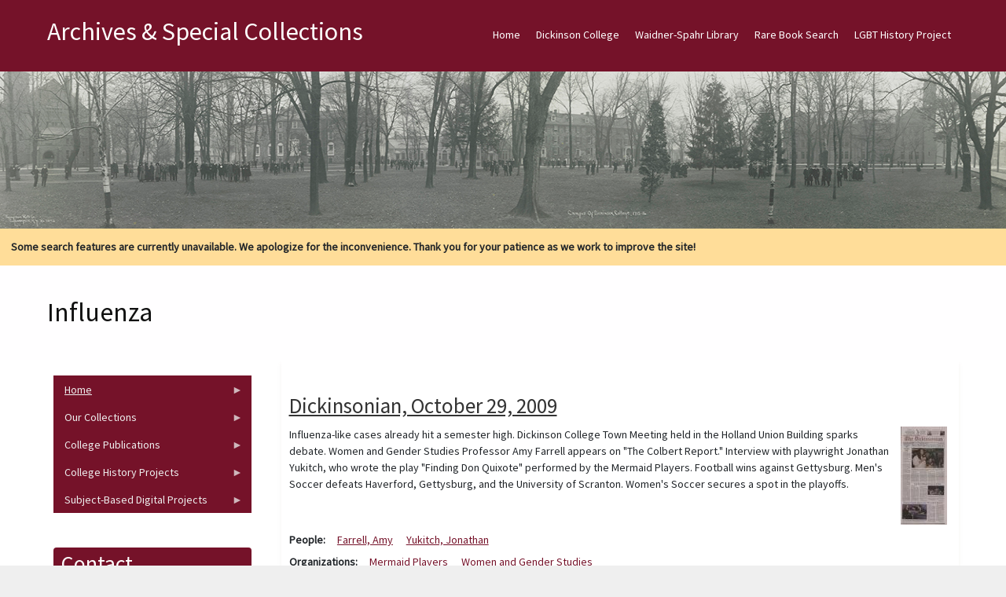

--- FILE ---
content_type: text/html; charset=UTF-8
request_url: https://archives.dickinson.edu/dickinsonian-other-topics/influenza
body_size: 61270
content:
<!DOCTYPE html>
<html  lang="en" dir="ltr">
  <head>
    <meta charset="utf-8" />
<meta name="Generator" content="Drupal 10 (https://www.drupal.org)" />
<meta name="MobileOptimized" content="width" />
<meta name="HandheldFriendly" content="true" />
<meta name="viewport" content="width=device-width, initial-scale=1.0" />
<style>/* cyrillic-ext */@font-face {  font-family: 'Source Sans Pro';  font-style: normal;  font-weight: 400;  font-display: swap;  src: url(/sites/default/files/archives_theme/fonts/6xK3dSBYKcSV-LCoeQqfX1RYOo3qNa7lqDY.woff2) format('woff2');  unicode-range: U+0460-052F, U+1C80-1C8A, U+20B4, U+2DE0-2DFF, U+A640-A69F, U+FE2E-FE2F;}/* cyrillic */@font-face {  font-family: 'Source Sans Pro';  font-style: normal;  font-weight: 400;  font-display: swap;  src: url(/sites/default/files/archives_theme/fonts/6xK3dSBYKcSV-LCoeQqfX1RYOo3qPK7lqDY.woff2) format('woff2');  unicode-range: U+0301, U+0400-045F, U+0490-0491, U+04B0-04B1, U+2116;}/* greek-ext */@font-face {  font-family: 'Source Sans Pro';  font-style: normal;  font-weight: 400;  font-display: swap;  src: url(/sites/default/files/archives_theme/fonts/6xK3dSBYKcSV-LCoeQqfX1RYOo3qNK7lqDY.woff2) format('woff2');  unicode-range: U+1F00-1FFF;}/* greek */@font-face {  font-family: 'Source Sans Pro';  font-style: normal;  font-weight: 400;  font-display: swap;  src: url(/sites/default/files/archives_theme/fonts/6xK3dSBYKcSV-LCoeQqfX1RYOo3qO67lqDY.woff2) format('woff2');  unicode-range: U+0370-0377, U+037A-037F, U+0384-038A, U+038C, U+038E-03A1, U+03A3-03FF;}/* vietnamese */@font-face {  font-family: 'Source Sans Pro';  font-style: normal;  font-weight: 400;  font-display: swap;  src: url(/sites/default/files/archives_theme/fonts/6xK3dSBYKcSV-LCoeQqfX1RYOo3qN67lqDY.woff2) format('woff2');  unicode-range: U+0102-0103, U+0110-0111, U+0128-0129, U+0168-0169, U+01A0-01A1, U+01AF-01B0, U+0300-0301, U+0303-0304, U+0308-0309, U+0323, U+0329, U+1EA0-1EF9, U+20AB;}/* latin-ext */@font-face {  font-family: 'Source Sans Pro';  font-style: normal;  font-weight: 400;  font-display: swap;  src: url(/sites/default/files/archives_theme/fonts/6xK3dSBYKcSV-LCoeQqfX1RYOo3qNq7lqDY.woff2) format('woff2');  unicode-range: U+0100-02BA, U+02BD-02C5, U+02C7-02CC, U+02CE-02D7, U+02DD-02FF, U+0304, U+0308, U+0329, U+1D00-1DBF, U+1E00-1E9F, U+1EF2-1EFF, U+2020, U+20A0-20AB, U+20AD-20C0, U+2113, U+2C60-2C7F, U+A720-A7FF;}/* latin */@font-face {  font-family: 'Source Sans Pro';  font-style: normal;  font-weight: 400;  font-display: swap;  src: url(/sites/default/files/archives_theme/fonts/6xK3dSBYKcSV-LCoeQqfX1RYOo3qOK7l.woff2) format('woff2');  unicode-range: U+0000-00FF, U+0131, U+0152-0153, U+02BB-02BC, U+02C6, U+02DA, U+02DC, U+0304, U+0308, U+0329, U+2000-206F, U+20AC, U+2122, U+2191, U+2193, U+2212, U+2215, U+FEFF, U+FFFD;}</style>

    <title>Influenza | Archives &amp; Special Collections</title>
    <style>ul.dropdown-menu {display: none;}</style>
    <link rel="stylesheet" media="all" href="/sites/default/files/css/css_nIbEzPPx9EGoNzozgGSrLA_sw9v91fWqBfdZvDxO6BY.css?delta=0&amp;language=en&amp;theme=archives_theme&amp;include=[base64]" />
<link rel="stylesheet" media="all" href="/sites/default/files/css/css_vZV6TRXr5v06sIu3oQ_-Ywy-XJ-z1FLqjHieRUj5bLo.css?delta=1&amp;language=en&amp;theme=archives_theme&amp;include=[base64]" />

    <script src="/themes/contrib/dxpr_theme/vendor/modernizr-custom-d8-dxpr-theme.js?v=3.11.7"></script>

  </head>
  <body class="page-taxonomy-term-8508 html path-taxonomy body--dxpr-theme-header-top body--dxpr-theme-header-not-overlay body--dxpr-theme-header-normal">
    <script>
  var dxpr_themeNavBreakpoint = 1200;
  var dxpr_themeWindowWidth = window.innerWidth;
  if (dxpr_themeWindowWidth > dxpr_themeNavBreakpoint) {
    document.body.className += ' body--dxpr-theme-nav-desktop';
  }
  else {
    document.body.className += ' body--dxpr-theme-nav-mobile';
  }
  </script>
    <a href="#main-content" class="visually-hidden focusable skip-link">
      Skip to main content
    </a>
    
          <div class="dialog-off-canvas-main-canvas" data-off-canvas-main-canvas>
    <div class="dxpr-theme-boxed-container">

          <header id="secondary-header" class="dxpr-theme-secondary-header clearfix hidden-none" role="banner">
      <div class="container secondary-header-container">
                  <div class="row container-row"><div class="col-sm-12 container-col">
                  <div class="region region-secondary-header">
        <div class="wrap-branding">
          <a class="name navbar-brand" href="/" title="Home" rel="home">Archives &amp; Special Collections</a>
      </div>
  
  </div>

                  </div></div>
              </div>
    </header>
  
                                
    <header class="navbar navbar dxpr-theme-header clearfix dxpr-theme-header--top dxpr-theme-header--normal dxpr-theme-header--hover-opacity" id="navbar" role="banner">
            <div class="container navbar-container">
                  <div class="row container-row"><div class="col-sm-12 container-col">
                <div class="navbar-header">
          
                                <a id="dxpr-theme-menu-toggle" href="#" class="three-dash"><span></span><div class="screenreader-text visually-hidden">Toggle menu</div></a>
                  </div>

                            <nav role="navigation" id="dxpr-theme-main-menu" class="dxpr-theme-main-menu ">
              <div class="region region-navigation-collapsible">
                                                                
<section id="block-archives-theme-main-menu" class="settings-tray-editable block block-system block-system-menu-blockmain clearfix" data-drupal-settingstray="editable">
  
          

      
              <ul data-block="navigation_collapsible" class="menu nav navbar-nav">
                            <li class="expanded dropdown">
        <a href="/" class="parent_link" data-drupal-link-system-path="&lt;front&gt;">Home</a>
                  </li>
                        <li class="expanded dropdown">
        <a href="http://www.dickinson.edu" title="Go to the Dickinson College home page." target="_blank" class="parent_link">Dickinson College</a>
                  </li>
                        <li class="expanded dropdown">
        <a href="http://lis.dickinson.edu/library" title="Go to the Dickinson Library home page." target="_blank" class="parent_link">Waidner-Spahr Library</a>
                  </li>
                        <li class="expanded dropdown">
        <a href="https://dickinson.primo.exlibrisgroup.com/discovery/search?tab=Archives&amp;search_scope=Archives&amp;vid=01DICKINSON_INST%3ADICKINSON&amp;mode=advanced" title="Search JumpStart for cataloged books, essays, theses, etc. located in the Dickinson Archives &amp; Special Collections." target="_blank" class="parent_link">Rare Book Search</a>
                  </li>
                        <li class="expanded dropdown">
        <a href="https://archives.dickinson.edu/lgbt-history-project" class="parent_link">LGBT History Project</a>
                  </li>
        </ul>
  


  </section>

  </div>

            </nav>
                          </div></div>
              </div>
    </header>
  
<div class="wrap-containers">

        <div class="region region-highlighted">
                                                                <section id="block-archives-theme-header" class="settings-tray-editable block block-block-content block-block-contentba26b1b4-f159-4dc8-bc83-5f68b967622e clearfix" data-drupal-settingstray="editable">
  
          

      
            <div class="clearfix text-formatted field field--name-body field--type-text-with-summary field--label-hidden field__item"><img src="/sites/default/files/inline-images/Academic-Quad-1916_0_0.jpg" data-entity-uuid="a8af48ed-5d60-4a5a-b37b-9e6d46a162dc" data-entity-type="file" alt="Academic Quad 1916" width="1500" class="align-center" height="200" loading="lazy"></div>
      
  </section>
                                                            <section id="block-archives-theme-searchwarning" class="settings-tray-editable block block-block-content block-block-content69b17e59-ddac-4232-b1a9-ec100bbc18c4 clearfix" data-drupal-settingstray="editable">
  
          

      
            <div class="clearfix text-formatted field field--name-body field--type-text-with-summary field--label-hidden field__item"><div style="background-color:#ffdd99;padding:1em;"><strong>Some search features are currently unavailable. We apologize for the inconvenience. Thank you for your patience as we work to improve the site!</strong></div></div>
      
  </section>

  </div>

  

        <div class="page-title-full-width-container" id="page-title-full-width-container">
          <header role="banner" id="page-title" class="container page-title-container">
                                                                      <section id="block-archives-theme-page-title" class="block block-core block-page-title-block clearfix">
  
          

      
    <h1 class="page-title">Influenza</h1>


  </section>


      </header>
    </div>
  
          <div class="container content-top-container">
            <div class="row container-row"><div class="col-sm-12 container-col">
            
            </div></div>
          </div>
  
    <div role="main" class="main-container container js-quickedit-main-content clearfix">
        <div class="row">
                                  <aside class="col-sm-3" role="complementary">
              <div class="region region-sidebar-first">
                                                                <section id="block-archives-theme-newcontentmenu" class="settings-tray-editable block block-superfish block-superfishmenu-new-content-menu clearfix" data-drupal-settingstray="editable">
  
          

      
<ul id="superfish-menu-new-content-menu" class="menu sf-menu sf-menu-new-content-menu sf-vertical sf-style-black">
  
<li id="menu-new-content-menu-menu-link-contentb6665df8-ce32-4b4d-84bd-09a92a496d92" class="sf-depth-1 menuparent"><a href="/" class="sf-depth-1 menuparent">Home</a><ul><li id="menu-new-content-menu-menu-link-content6b404168-b399-4737-9cbb-2eb8276973e4" class="sf-depth-2 sf-no-children"><a href="/panel/about-us" title="View information about Dickinson&#039;s Archives &amp; Special Collections. " class="sf-depth-2">About Us</a></li><li id="menu-new-content-menu-menu-link-content32962718-e929-42f3-b28c-29c621752046" class="sf-depth-2 sf-no-children"><a href="/basic-page/citation-guide" title="View the citation guide. " class="sf-depth-2">Citation Guide</a></li><li id="menu-new-content-menu-menu-link-contentce15d829-db0f-473f-ab83-c3a5548df745" class="sf-depth-2 sf-no-children"><a href="https://archives.dickinson.edu/sites/default/files/Student-Work-Archives.pdf" class="sf-depth-2 sf-external">Student Work in Archives</a></li></ul></li><li id="menu-new-content-menu-menu-link-content08030dfe-9259-4270-a1bd-8f6abe568a43" class="sf-depth-1 menuparent"><span class="sf-depth-1 menuparent nolink">Our Collections</span><ul><li id="menu-new-content-menu-menu-link-contentb6cf2f55-f265-4d47-8c3d-9d9ae3fe7a4e" class="sf-depth-2 sf-no-children"><a href="/collections" class="sf-depth-2">Guides to Collections</a></li><li id="menu-new-content-menu-menu-link-content966ba35a-b656-4db4-b5ab-05958dfa31c8" class="sf-depth-2 sf-no-children"><a href="/panel/full-text-documents" class="sf-depth-2">Full-Text Documents</a></li><li id="menu-new-content-menu-menu-link-content9a39ff0d-2e39-4614-8c5e-00dcf83fb322" class="sf-depth-2 sf-no-children"><a href="/panel/pierce-bounds-image-archive" class="sf-depth-2">Photos / Images</a></li><li id="menu-new-content-menu-menu-link-contenta1a48c3c-55dc-4958-9fc9-b8943c38d611" class="sf-depth-2 sf-no-children"><a href="/panel/audiovisual-collection" class="sf-depth-2">Audio/Visual Collection</a></li><li id="menu-new-content-menu-menu-link-content9a14ba6c-232a-44f0-9b97-34b5c9a1dd5d" class="sf-depth-2 sf-no-children"><a href="/panel/artifacts" class="sf-depth-2">Artifacts</a></li></ul></li><li id="menu-new-content-menu-menu-link-content00465d86-7f8a-427c-b983-61f35d93ec0c" class="sf-depth-1 menuparent"><span class="sf-depth-1 menuparent nolink">College Publications</span><ul><li id="menu-new-content-menu-menu-link-contenta4bac659-a07a-440e-917b-c76bc876d8ff" class="sf-depth-2 sf-no-children"><a href="/panel/alumni-magazine-1923-1980" class="sf-depth-2">The Alumni Magazine (1923-1980)</a></li><li id="menu-new-content-menu-menu-link-contentda771a76-3dcd-4a18-92b6-1448d3a9f8ea" class="sf-depth-2 sf-no-children"><a href="/panel/dickinsonian-1872-2019" class="sf-depth-2">The Dickinsonian (1872-2019)</a></li><li id="menu-new-content-menu-menu-link-content06673c4d-3c80-4cb6-a330-966759e28ebb" class="sf-depth-2 sf-no-children"><a href="/panel/microcosm-1868-2018" class="sf-depth-2">The Microcosm (1868-2018)</a></li></ul></li><li id="menu-new-content-menu-menu-link-content00d885e4-dc9d-419e-9c93-3bbe26524783" class="sf-depth-1 menuparent"><span class="sf-depth-1 menuparent nolink">College History Projects</span><ul><li id="menu-new-content-menu-menu-link-content618ffeaa-9cfc-4930-b94d-86f6061856aa" class="sf-depth-2 sf-no-children"><a href="/panel/encyclopedia" class="sf-depth-2">Encyclopedia</a></li><li id="menu-new-content-menu-menu-link-contentcf6a91ce-520f-4207-9ff9-2e619bc6e0b2" class="sf-depth-2 sf-no-children"><a href="/panel/timeline" class="sf-depth-2">Timeline</a></li><li id="menu-new-content-menu-menu-link-content9b0d5d6a-2047-4f95-826b-8ac4c4499848" class="sf-depth-2 sf-no-children"><a href="http://chronicles.dickinson.edu/" title="Go to the Dickinson College Chronicles home page." target="_blank" class="sf-depth-2 sf-external">Dickinson College Chronicles</a></li><li id="menu-new-content-menu-menu-link-content4e43bed3-4e7e-4e90-817f-a15d45e09980" class="sf-depth-2 sf-no-children"><a href="http://coeducation.dickinson.edu/" target="_blank" class="sf-depth-2 sf-external">Women&#039;s Experiences at Dickinson</a></li></ul></li><li id="menu-new-content-menu-menu-link-content6c895f26-4b4b-4c81-9ead-878f3707a938" class="sf-depth-1 menuparent"><span class="sf-depth-1 menuparent nolink">Subject-Based Digital Projects</span><ul><li id="menu-new-content-menu-menu-link-content388e46d3-61b4-4e13-942d-fdb88072afc8" class="sf-depth-2 sf-no-children"><a href="http://carlisleindian.dickinson.edu/" title="Go to the Carlisle Indian School Digital Resource Center home page." target="_blank" class="sf-depth-2 sf-external">Carlisle Indian School Resources</a></li><li id="menu-new-content-menu-menu-link-content78ddc21a-1de2-427a-8974-02c89437f8fb" class="sf-depth-2 sf-no-children"><a href="/lgbt-history-project" title="View the LGBT Center of Central PA History Project Collections. " class="sf-depth-2">LGBT History Project</a></li><li id="menu-new-content-menu-menu-link-contentdb3bebfc-25a0-4e04-83ae-1647a5b27bfe" class="sf-depth-2 sf-no-children"><a href="https://tmi.dickinson.edu/" target="_blank" class="sf-depth-2 sf-external">Three Mile Island (TMI) Resources</a></li><li id="menu-new-content-menu-menu-link-content5c13b567-4118-4871-8571-ef956268088e" class="sf-depth-2 sf-no-children"><a href="http://deila.dickinson.edu/buchanan/" title="Go to the James Buchanan Resource Center home page." target="_blank" class="sf-depth-2 sf-external">James Buchanan Resources</a></li><li id="menu-new-content-menu-menu-link-content346a79a1-466a-4d7a-add2-b1a5d1e0ca2d" class="sf-depth-2 sf-no-children"><a href="http://deila.dickinson.edu/slaveryandabolition/" title="Go to the Slavery and Abolition in the U.S. home page." target="_blank" class="sf-depth-2 sf-external">Slavery and Abolition in the U.S.</a></li><li id="menu-new-content-menu-menu-link-contentba388e36-b74c-40bc-9abd-0854b7b56aef" class="sf-depth-2 sf-no-children"><a href="/panel/books-isaac-norris" title="Go to the Books of Isaac Norris home page." class="sf-depth-2">Books of Isaac Norris</a></li><li id="menu-new-content-menu-menu-link-content2956432d-0872-4098-b1ae-dfe0b79ce913" class="sf-depth-2 sf-no-children"><a href="http://deila.dickinson.edu/theirownwords/" title="Go to the Their Own Words home page." target="_blank" class="sf-depth-2 sf-external">Writings by Dickinsonians</a></li><li id="menu-new-content-menu-menu-link-contentfdcf378f-bd1a-4ba6-8c44-ff73fc18ee41" class="sf-depth-2 sf-no-children"><a href="https://www.flickr.com/photos/dickinsonlibrary/collections/72157603870583187/" title="View digital Image collections on Flickr" target="_blank" class="sf-depth-2 sf-external">Digital Images on Flickr</a></li><li id="menu-new-content-menu-menu-link-contentdb23757f-8577-4295-9030-e1ea0a59d431" class="sf-depth-2 sf-no-children"><a href="https://archive.org/details/dickinsoncollegearchives" target="_blank" class="sf-depth-2 sf-external">Dickinson @ Internet Archive</a></li></ul></li>
</ul>

  </section>
                                                            <section id="block-archives-theme-mayo-block-1" class="settings-tray-editable block block-block-content block-block-content52cf2b43-b7ee-4b46-8fe9-54491a5f98d6 clearfix" data-drupal-settingstray="editable">
  
        <h2 class="block-title">Contact</h2>
        

      
            <div class="clearfix text-formatted field field--name-body field--type-text-with-summary field--label-hidden field__item"><p>Archives and Special Collections&nbsp;<br>Waidner-Spahr Library&nbsp;<br>Dickinson College&nbsp;<br>P.O. Box 1773&nbsp;<br>Carlisle, PA 17013&nbsp;<br>717-245-1399&nbsp;<br><a href="mailto:archives.dickinson.edu">archives@dickinson.edu</a></p></div>
      
  </section>

  </div>

          </aside>
              
                          
      <section class="col-sm-9">

                
                                        <div class="region region-help">
    <div data-drupal-messages-fallback class="hidden"></div>

  </div>

                  
                          <a id="main-content"></a>
            <div class="region region-content">
                                                                <section id="block-archives-theme-mayo-system-main" class="block block-system block-system-main-block clearfix">
  
          

      <div class="views-element-container"><div class="view view-taxonomy-term view-id-taxonomy_term view-display-id-page_1 js-view-dom-id-e404cdb25e8fdfaffbb2f332fb1c8ec9e1f73697411d11cc5afa6f722227e5fb">
  
    
      <div class="view-header">
      <div id="taxonomy-term-8508" class="taxonomy-term vocabulary-vocabulary-17">
  
    
  <div class="content">
    
  </div>
</div>

    </div>
      
      <div class="view-content">
          <div class="views-row"><article data-history-node-id="4695" class="dickinsonian is-promoted teaser clearfix node">

  
      <h2>
      <a href="/dickinsonian/dickinsonian-october-29-2009" rel="bookmark"><span class="field field--name-title field--type-string field--label-hidden">Dickinsonian, October 29, 2009</span>
</a>
    </h2>
    
  <div class="content">
          
            <div class="field field--name-field-dson-image field--type-image field--label-hidden field__item">  <a href="/dickinsonian/dickinsonian-october-29-2009" hreflang="und"><img loading="lazy" src="/sites/default/files/styles/dickinsonian_browse/public/14307_01_0.jpg?itok=RPpTHA77" width="59" height="125" alt="Dickinsonian, October 29, 2009" title="Dickinsonian, October 29, 2009" class="img-fluid image-style-dickinsonian-browse" />

</a>
</div>
      
            <div class="clearfix text-formatted field field--name-body field--type-text-with-summary field--label-hidden field__item"><p>Influenza-like cases already hit a semester high. Dickinson College Town Meeting held in the Holland Union Building sparks debate. Women and Gender Studies Professor Amy Farrell appears on "The Colbert Report." Interview with playwright Jonathan Yukitch, who wrote the play "Finding Don Quixote" performed by the Mermaid Players. Football wins against Gettysburg. Men's Soccer defeats Haverford, Gettysburg, and the University of Scranton. Women's Soccer secures a spot in the playoffs.</p></div>
      
  <div class="field field--name-taxonomy-vocabulary-12 field--type-entity-reference field--label-inline clearfix">
    <div class="field__label">People</div>
          <div class="field__items">
              <div class="field__item"><a href="/dickinsonian-people/farrell-amy" hreflang="en">Farrell, Amy</a></div>
          <div class="field__item"><a href="/dickinsonian-people/yukitch-jonathan" hreflang="en">Yukitch, Jonathan</a></div>
              </div>
      </div>

  <div class="field field--name-taxonomy-vocabulary-14 field--type-entity-reference field--label-inline clearfix">
    <div class="field__label">Organizations</div>
          <div class="field__items">
              <div class="field__item"><a href="/dickinsonian-organizations/mermaid-players" hreflang="en">Mermaid Players</a></div>
          <div class="field__item"><a href="/dickinsonian-organizations/women-and-gender-studies" hreflang="en">Women and Gender Studies</a></div>
              </div>
      </div>

  <div class="field field--name-taxonomy-vocabulary-13 field--type-entity-reference field--label-inline clearfix">
    <div class="field__label">Events</div>
          <div class="field__items">
              <div class="field__item"><a href="/dickinsonian-events/town-meeting" hreflang="en">Town Meeting</a></div>
          <div class="field__item"><a href="/dickinsonian-events/finding-don-quixote" hreflang="en">Finding Don Quixote</a></div>
              </div>
      </div>

  <div class="field field--name-taxonomy-vocabulary-15 field--type-entity-reference field--label-inline clearfix">
    <div class="field__label">Places</div>
          <div class="field__items">
              <div class="field__item"><a href="/dickinsonian-places/holland-union-building" hreflang="en">Holland Union Building</a></div>
              </div>
      </div>

  <div class="field field--name-taxonomy-vocabulary-19 field--type-entity-reference field--label-inline clearfix">
    <div class="field__label">Athletics</div>
          <div class="field__items">
              <div class="field__item"><a href="/dickinsonian-athletics/soccer" hreflang="en">Soccer</a></div>
          <div class="field__item"><a href="/dickinsonian-athletics/football" hreflang="en">Football</a></div>
          <div class="field__item"><a href="/dickinsonian-athletics/playoffs" hreflang="en">Playoffs</a></div>
              </div>
      </div>

  <div class="field field--name-taxonomy-vocabulary-17 field--type-entity-reference field--label-inline clearfix">
    <div class="field__label">Other Topics</div>
          <div class="field__items">
              <div class="field__item"><a href="/dickinsonian-other-topics/gettysburg" hreflang="en">Gettysburg</a></div>
          <div class="field__item"><a href="/dickinsonian-other-topics/influenza" hreflang="en">Influenza</a></div>
          <div class="field__item"><a href="/dickinsonian-other-topics/haverford" hreflang="en">Haverford</a></div>
          <div class="field__item"><a href="/dickinsonian-other-topics/colbert-report" hreflang="en">The Colbert Report</a></div>
          <div class="field__item"><a href="/dickinsonian-other-topics/university-scranton" hreflang="en">University of Scranton</a></div>
              </div>
      </div>

  <div class="field field--name-taxonomy-vocabulary-20 field--type-entity-reference field--label-above">
    <div class="field__label">Year</div>
          <div class="field__items">
              <div class="field__item"><a href="/dickinsonian-year/2009" hreflang="en">2009</a></div>
              </div>
      </div>
  <div class="node__links">
    <ul class="links inline"><li><a href="/dickinsonian/dickinsonian-october-29-2009" rel="tag" title="Dickinsonian, October 29, 2009" hreflang="und">Read more<span class="visually-hidden"> about Dickinsonian, October 29, 2009</span></a></li></ul>  </div>

      </div>

          
  
</article>
</div>
    <div class="views-row"><article data-history-node-id="4540" class="dickinsonian is-promoted teaser clearfix node">

  
      <h2>
      <a href="/dickinsonian/dickinsonian-february-13-1920" rel="bookmark"><span class="field field--name-title field--type-string field--label-hidden">Dickinsonian, February 13, 1920</span>
</a>
    </h2>
    
  <div class="content">
          
            <div class="field field--name-field-dson-image field--type-image field--label-hidden field__item">  <a href="/dickinsonian/dickinsonian-february-13-1920" hreflang="und"><img loading="lazy" src="/sites/default/files/styles/dickinsonian_browse/public/04816_01.jpg?itok=QRJwTyVH" width="93" height="125" alt="Dickinsonian, February 13, 1920" title="Dickinsonian, February 13, 1920" class="img-fluid image-style-dickinsonian-browse" />

</a>
</div>
      
            <div class="clearfix text-formatted field field--name-body field--type-text-with-summary field--label-hidden field__item"><p>Construction continues on Memorial Hall.&nbsp; Flu outbreak wanes.&nbsp;</p></div>
      
  <div class="field field--name-taxonomy-vocabulary-15 field--type-entity-reference field--label-inline clearfix">
    <div class="field__label">Places</div>
          <div class="field__items">
              <div class="field__item"><a href="/dickinsonian-places/memorial-hall" hreflang="en">Memorial Hall</a></div>
              </div>
      </div>

  <div class="field field--name-taxonomy-vocabulary-17 field--type-entity-reference field--label-inline clearfix">
    <div class="field__label">Other Topics</div>
          <div class="field__items">
              <div class="field__item"><a href="/dickinsonian-other-topics/construction" hreflang="en">Construction</a></div>
          <div class="field__item"><a href="/dickinsonian-other-topics/influenza" hreflang="en">Influenza</a></div>
              </div>
      </div>

  <div class="field field--name-taxonomy-vocabulary-20 field--type-entity-reference field--label-above">
    <div class="field__label">Year</div>
          <div class="field__items">
              <div class="field__item"><a href="/dickinsonian-year/1920" hreflang="en">1920</a></div>
              </div>
      </div>
  <div class="node__links">
    <ul class="links inline"><li><a href="/dickinsonian/dickinsonian-february-13-1920" rel="tag" title="Dickinsonian, February 13, 1920" hreflang="und">Read more<span class="visually-hidden"> about Dickinsonian, February 13, 1920</span></a></li></ul>  </div>

      </div>

          
  
</article>
</div>
    <div class="views-row"><article data-history-node-id="3053" class="dickinsonian is-promoted teaser clearfix node">

  
      <h2>
      <a href="/index.php/dickinsonian/dickinsonian-march-10-1932" rel="bookmark"><span class="field field--name-title field--type-string field--label-hidden">Dickinsonian, March 10, 1932</span>
</a>
    </h2>
    
  <div class="content">
          
            <div class="field field--name-field-dson-image field--type-image field--label-hidden field__item">  <a href="/index.php/dickinsonian/dickinsonian-march-10-1932" hreflang="und"><img loading="lazy" src="/sites/default/files/styles/dickinsonian_browse/public/06019_01.jpg?itok=srYLp4si" width="99" height="125" alt="Dickinsonian, March 10, 1932" title="Dickinsonian, March 10, 1932" class="img-fluid image-style-dickinsonian-browse" />

</a>
</div>
      
            <div class="clearfix text-formatted field field--name-body field--type-text-with-summary field--label-hidden field__item"><p>Worst men's basketball season in history ends with a defeat over Gettysburg. Grippe epidemic. Faculty obliges Women's Student Government Association's petition for explanation of demerit system. Men's Senate creates resolutions concerning the demerit system.</p></div>
      
  <div class="field field--name-taxonomy-vocabulary-14 field--type-entity-reference field--label-inline clearfix">
    <div class="field__label">Organizations</div>
          <div class="field__items">
              <div class="field__item"><a href="/index.php/dickinsonian-organizations/gettysburg-college" hreflang="en">Gettysburg College</a></div>
          <div class="field__item"><a href="/index.php/dickinsonian-organizations/mens-senate" hreflang="en">Men&#039;s Senate</a></div>
          <div class="field__item"><a href="/index.php/dickinsonian-organizations/womens-student-government-association" hreflang="en">Women&#039;s Student Government Association</a></div>
              </div>
      </div>

  <div class="field field--name-taxonomy-vocabulary-19 field--type-entity-reference field--label-inline clearfix">
    <div class="field__label">Athletics</div>
          <div class="field__items">
              <div class="field__item"><a href="/index.php/dickinsonian-athletics/mens-basketball" hreflang="en">Men&#039;s Basketball</a></div>
              </div>
      </div>

  <div class="field field--name-taxonomy-vocabulary-17 field--type-entity-reference field--label-inline clearfix">
    <div class="field__label">Other Topics</div>
          <div class="field__items">
              <div class="field__item"><a href="/index.php/dickinsonian-other-topics/petition" hreflang="en">Petition</a></div>
          <div class="field__item"><a href="/index.php/dickinsonian-other-topics/influenza" hreflang="en">Influenza</a></div>
          <div class="field__item"><a href="/index.php/dickinsonian-other-topics/flu" hreflang="en">Flu</a></div>
          <div class="field__item"><a href="/index.php/dickinsonian-other-topics/demerit-system" hreflang="en">Demerit System</a></div>
          <div class="field__item"><a href="/index.php/dickinsonian-other-topics/student-health" hreflang="en">Student Health</a></div>
              </div>
      </div>

  <div class="field field--name-taxonomy-vocabulary-20 field--type-entity-reference field--label-above">
    <div class="field__label">Year</div>
          <div class="field__items">
              <div class="field__item"><a href="/index.php/dickinsonian-year/1932" hreflang="en">1932</a></div>
              </div>
      </div>
  <div class="node__links">
    <ul class="links inline"><li><a href="/index.php/dickinsonian/dickinsonian-march-10-1932" rel="tag" title="Dickinsonian, March 10, 1932" hreflang="und">Read more<span class="visually-hidden"> about Dickinsonian, March 10, 1932</span></a></li></ul>  </div>

      </div>

          
  
</article>
</div>
    <div class="views-row"><article data-history-node-id="2961" class="dickinsonian is-promoted teaser clearfix node">

  
      <h2>
      <a href="/dickinsonian/dickinsonian-january-10-1929" rel="bookmark"><span class="field field--name-title field--type-string field--label-hidden">Dickinsonian, January 10, 1929</span>
</a>
    </h2>
    
  <div class="content">
          
            <div class="field field--name-field-dson-image field--type-image field--label-hidden field__item">  <a href="/dickinsonian/dickinsonian-january-10-1929" hreflang="und"><img loading="lazy" src="/sites/default/files/styles/dickinsonian_browse/public/05712_01.jpg?itok=M9P_F1Dh" width="99" height="125" alt="Dickinsonian, January 10, 1929" title="Dickinsonian, January 10, 1929" class="img-fluid image-style-dickinsonian-browse" />

</a>
</div>
      
            <div class="clearfix text-formatted field field--name-body field--type-text-with-summary field--label-hidden field__item"><p>An outbreak of influenza requires that the college open Conway Hall for the treatment of incapacitated students under the guidance of head nurse Catherine Guise.&nbsp; Former professor Hazel Jane Bullock describes her adventures in Spain, having witnessed Spanish theatre and a bullfight in Madrid.&nbsp; Thirteen Hundred Fans pack the newly completed Alumni Gymnasium for a basketball game against University of Pennsylvania.&nbsp; A sign reading "Positively No Smoking" is posted in the coed dorm Old West.</p></div>
      
  <div class="field field--name-taxonomy-vocabulary-12 field--type-entity-reference field--label-inline clearfix">
    <div class="field__label">People</div>
          <div class="field__items">
              <div class="field__item"><a href="/dickinsonian-people/guise-catherine" hreflang="en">Guise, Catherine</a></div>
          <div class="field__item"><a href="/dickinsonian-people/bullock-hazel-jane" hreflang="en">Bullock, Hazel Jane</a></div>
              </div>
      </div>

  <div class="field field--name-taxonomy-vocabulary-14 field--type-entity-reference field--label-inline clearfix">
    <div class="field__label">Organizations</div>
          <div class="field__items">
              <div class="field__item"><a href="/dickinsonian-organizations/alumni-association" hreflang="en">Alumni Association</a></div>
              </div>
      </div>

  <div class="field field--name-taxonomy-vocabulary-15 field--type-entity-reference field--label-inline clearfix">
    <div class="field__label">Places</div>
          <div class="field__items">
              <div class="field__item"><a href="/dickinsonian-places/old-west" hreflang="en">Old West</a></div>
          <div class="field__item"><a href="/dickinsonian-places/alumni-gymnasium" hreflang="en">Alumni Gymnasium</a></div>
          <div class="field__item"><a href="/dickinsonian-places/conway-hall" hreflang="en">Conway Hall</a></div>
              </div>
      </div>

  <div class="field field--name-taxonomy-vocabulary-19 field--type-entity-reference field--label-inline clearfix">
    <div class="field__label">Athletics</div>
          <div class="field__items">
              <div class="field__item"><a href="/dickinsonian-athletics/basketball" hreflang="en">Basketball</a></div>
              </div>
      </div>

  <div class="field field--name-taxonomy-vocabulary-17 field--type-entity-reference field--label-inline clearfix">
    <div class="field__label">Other Topics</div>
          <div class="field__items">
              <div class="field__item"><a href="/dickinsonian-other-topics/madrid" hreflang="en">Madrid</a></div>
          <div class="field__item"><a href="/dickinsonian-other-topics/spain" hreflang="en">Spain</a></div>
          <div class="field__item"><a href="/dickinsonian-other-topics/smoking" hreflang="en">Smoking</a></div>
          <div class="field__item"><a href="/dickinsonian-other-topics/influenza" hreflang="en">Influenza</a></div>
              </div>
      </div>

  <div class="field field--name-taxonomy-vocabulary-20 field--type-entity-reference field--label-above">
    <div class="field__label">Year</div>
          <div class="field__items">
              <div class="field__item"><a href="/dickinsonian-year/1929" hreflang="en">1929</a></div>
              </div>
      </div>
  <div class="node__links">
    <ul class="links inline"><li><a href="/dickinsonian/dickinsonian-january-10-1929" rel="tag" title="Dickinsonian, January 10, 1929" hreflang="und">Read more<span class="visually-hidden"> about Dickinsonian, January 10, 1929</span></a></li></ul>  </div>

      </div>

          
  
</article>
</div>
    <div class="views-row"><article data-history-node-id="2950" class="dickinsonian is-promoted teaser clearfix node">

  
      <h2>
      <a href="/dickinsonian/dickinsonian-september-27-1928" rel="bookmark"><span class="field field--name-title field--type-string field--label-hidden">Dickinsonian, September 27, 1928</span>
</a>
    </h2>
    
  <div class="content">
          
            <div class="field field--name-field-dson-image field--type-image field--label-hidden field__item">  <a href="/dickinsonian/dickinsonian-september-27-1928" hreflang="und"><img loading="lazy" src="/sites/default/files/styles/dickinsonian_browse/public/05701_01.jpg?itok=BgsC1-jq" width="99" height="125" alt="Dickinsonian, September 27, 1928" title="Dickinsonian, September 27, 1928" class="img-fluid image-style-dickinsonian-browse" />

</a>
</div>
      
            <div class="clearfix text-formatted field field--name-body field--type-text-with-summary field--label-hidden field__item"><p>The Dickinsonian begins its 56th year of publication, noting its roots as a literary magazine under the Belles Lettres and Union Philosophical Literary societies.&nbsp; Mervin Grant Filler is elected 18th president of the college, filling the vacancy of the newly resigned Dr. James Henry Morgan, while Professor Montgomery Porter Sellers takes deanship.&nbsp; William Trickett, who served as Dean of the Law School for 38 years, dies of influenza.&nbsp; Metzger Hall is modernized, both inside and out.&nbsp; The football team prepares to start their season with scrimmages on Biddle Field.</p></div>
      
  <div class="field field--name-taxonomy-vocabulary-12 field--type-entity-reference field--label-inline clearfix">
    <div class="field__label">People</div>
          <div class="field__items">
              <div class="field__item"><a href="/dickinsonian-people/filler-mervin-grant" hreflang="en">Filler, Mervin Grant</a></div>
          <div class="field__item"><a href="/dickinsonian-people/morgan-dr-james-henry" hreflang="en">Morgan, Dr. James Henry</a></div>
          <div class="field__item"><a href="/dickinsonian-people/tricket-dr-william" hreflang="en">Tricket, Dr. William</a></div>
          <div class="field__item"><a href="/dickinsonian-people/ramsden-john-gordon" hreflang="en">Ramsden, John Gordon</a></div>
              </div>
      </div>

  <div class="field field--name-taxonomy-vocabulary-14 field--type-entity-reference field--label-inline clearfix">
    <div class="field__label">Organizations</div>
          <div class="field__items">
              <div class="field__item"><a href="/dickinsonian-organizations/belles-lettres-literary-society" hreflang="en">Belles Lettres Literary Society</a></div>
          <div class="field__item"><a href="/dickinsonian-organizations/union-philosophical-society-0" hreflang="en">Union Philosophical Society</a></div>
          <div class="field__item"><a href="/dickinsonian-organizations/dickinson-school-law" hreflang="en">Dickinson School of Law</a></div>
              </div>
      </div>

  <div class="field field--name-taxonomy-vocabulary-15 field--type-entity-reference field--label-inline clearfix">
    <div class="field__label">Places</div>
          <div class="field__items">
              <div class="field__item"><a href="/dickinsonian-places/metzger-hall" hreflang="en">Metzger Hall</a></div>
          <div class="field__item"><a href="/dickinsonian-places/biddle-field" hreflang="en">Biddle Field</a></div>
              </div>
      </div>

  <div class="field field--name-taxonomy-vocabulary-19 field--type-entity-reference field--label-inline clearfix">
    <div class="field__label">Athletics</div>
          <div class="field__items">
              <div class="field__item"><a href="/dickinsonian-athletics/football" hreflang="en">Football</a></div>
              </div>
      </div>

  <div class="field field--name-taxonomy-vocabulary-17 field--type-entity-reference field--label-inline clearfix">
    <div class="field__label">Other Topics</div>
          <div class="field__items">
              <div class="field__item"><a href="/dickinsonian-other-topics/summer-travel" hreflang="en">Summer Travel</a></div>
          <div class="field__item"><a href="/dickinsonian-other-topics/influenza" hreflang="en">Influenza</a></div>
              </div>
      </div>

  <div class="field field--name-taxonomy-vocabulary-20 field--type-entity-reference field--label-above">
    <div class="field__label">Year</div>
          <div class="field__items">
              <div class="field__item"><a href="/dickinsonian-year/1928" hreflang="en">1928</a></div>
              </div>
      </div>
  <div class="node__links">
    <ul class="links inline"><li><a href="/dickinsonian/dickinsonian-september-27-1928" rel="tag" title="Dickinsonian, September 27, 1928" hreflang="und">Read more<span class="visually-hidden"> about Dickinsonian, September 27, 1928</span></a></li></ul>  </div>

      </div>

          
  
</article>
</div>
    <div class="views-row"><article data-history-node-id="2710" class="dickinsonian is-promoted teaser clearfix node">

  
      <h2>
      <a href="/dickinsonian/dickinsonian-november-7-1946" rel="bookmark"><span class="field field--name-title field--type-string field--label-hidden">Dickinsonian, November 7, 1946</span>
</a>
    </h2>
    
  <div class="content">
          
            <div class="field field--name-field-dson-image field--type-image field--label-hidden field__item">  <a href="/dickinsonian/dickinsonian-november-7-1946" hreflang="und"><img loading="lazy" src="/sites/default/files/styles/dickinsonian_browse/public/07404_01.jpg?itok=VLH9IzKP" width="95" height="125" alt="Dickinsonian, November 7, 1946" title="Dickinsonian, November 7, 1946" class="img-fluid image-style-dickinsonian-browse" />

</a>
</div>
      
            <div class="clearfix text-formatted field field--name-body field--type-text-with-summary field--label-hidden field__item"><p>Faculty vote to require all students to receive influenza vaccinations. German Club opens membership to German students of all levels. First Homecoming since 1941 is planned.</p></div>
      
  <div class="field field--name-taxonomy-vocabulary-14 field--type-entity-reference field--label-inline clearfix">
    <div class="field__label">Organizations</div>
          <div class="field__items">
              <div class="field__item"><a href="/dickinsonian-organizations/german-club" hreflang="en">German Club</a></div>
              </div>
      </div>

  <div class="field field--name-taxonomy-vocabulary-13 field--type-entity-reference field--label-inline clearfix">
    <div class="field__label">Events</div>
          <div class="field__items">
              <div class="field__item"><a href="/dickinsonian-events/homecoming" hreflang="en">Homecoming</a></div>
              </div>
      </div>

  <div class="field field--name-taxonomy-vocabulary-17 field--type-entity-reference field--label-inline clearfix">
    <div class="field__label">Other Topics</div>
          <div class="field__items">
              <div class="field__item"><a href="/dickinsonian-other-topics/influenza" hreflang="en">Influenza</a></div>
          <div class="field__item"><a href="/dickinsonian-other-topics/vaccination" hreflang="en">Vaccination</a></div>
              </div>
      </div>

  <div class="field field--name-taxonomy-vocabulary-20 field--type-entity-reference field--label-above">
    <div class="field__label">Year</div>
          <div class="field__items">
              <div class="field__item"><a href="/dickinsonian-year/1946" hreflang="en">1946</a></div>
              </div>
      </div>
  <div class="node__links">
    <ul class="links inline"><li><a href="/dickinsonian/dickinsonian-november-7-1946" rel="tag" title="Dickinsonian, November 7, 1946" hreflang="und">Read more<span class="visually-hidden"> about Dickinsonian, November 7, 1946</span></a></li></ul>  </div>

      </div>

          
  
</article>
</div>
    <div class="views-row"><article data-history-node-id="2347" class="dickinsonian is-promoted teaser clearfix node">

  
      <h2>
      <a href="/index.php/dickinsonian/dickinsonian-march-2-1989" rel="bookmark"><span class="field field--name-title field--type-string field--label-hidden">Dickinsonian, March 2, 1989</span>
</a>
    </h2>
    
  <div class="content">
          
            <div class="field field--name-field-dson-image field--type-image field--label-hidden field__item">  <a href="/index.php/dickinsonian/dickinsonian-march-2-1989" hreflang="und"><img loading="lazy" src="/sites/default/files/styles/dickinsonian_browse/public/12313_01_0.jpg?itok=QKYUpakX" width="75" height="125" alt="Dickinsonian, March 2, 1989" title="Dickinsonian, March 2, 1989" class="img-fluid image-style-dickinsonian-browse" />

</a>
</div>
      
            <div class="clearfix text-formatted field field--name-body field--type-text-with-summary field--label-hidden field__item"><p>Faculty will vote on whether to retain Nisbet program. Stomach flu outbreak on campus. Phonathon incentives changed. Ethnic clubs host Multicultural and Black Arts Festival. Byers project renamed "The Lumberyard". Junior Angie Fernandez creates "One-to-One" adopt-a-grandparent program. Sophomore Danielle Lamie named Academic All-American. David Frohman becomes basketball coach.</p></div>
      
  <div class="field field--name-taxonomy-vocabulary-12 field--type-entity-reference field--label-inline clearfix">
    <div class="field__label">People</div>
          <div class="field__items">
              <div class="field__item"><a href="/index.php/dickinsonian-people/fernandez-angie" hreflang="en">Fernandez, Angie</a></div>
          <div class="field__item"><a href="/index.php/dickinsonian-people/lamie-danielle" hreflang="en">Lamie, Danielle</a></div>
          <div class="field__item"><a href="/index.php/dickinsonian-people/frohman-david" hreflang="en">Frohman, David</a></div>
              </div>
      </div>

  <div class="field field--name-taxonomy-vocabulary-14 field--type-entity-reference field--label-inline clearfix">
    <div class="field__label">Organizations</div>
          <div class="field__items">
              <div class="field__item"><a href="/index.php/dickinsonian-organizations/nisbet-program" hreflang="en">Nisbet Program</a></div>
          <div class="field__item"><a href="/index.php/dickinsonian-organizations/one-one" hreflang="en">One-to-One</a></div>
              </div>
      </div>

  <div class="field field--name-taxonomy-vocabulary-13 field--type-entity-reference field--label-inline clearfix">
    <div class="field__label">Events</div>
          <div class="field__items">
              <div class="field__item"><a href="/index.php/dickinsonian-events/multicultural-fair" hreflang="en">Multicultural Fair</a></div>
          <div class="field__item"><a href="/index.php/dickinsonian-events/phonathon" hreflang="en">Phonathon</a></div>
          <div class="field__item"><a href="/index.php/dickinsonian-events/multicultural-fairblack-arts-festival" hreflang="en">Multicultural Fair/Black Arts Festival</a></div>
          <div class="field__item"><a href="/index.php/dickinsonian-events/one-one" hreflang="en">One-to-One</a></div>
          <div class="field__item"><a href="/index.php/dickinsonian-events/academic-all-american" hreflang="en">Academic All-American</a></div>
              </div>
      </div>

  <div class="field field--name-taxonomy-vocabulary-15 field--type-entity-reference field--label-inline clearfix">
    <div class="field__label">Places</div>
          <div class="field__items">
              <div class="field__item"><a href="/index.php/dickinsonian-places/lumberyard" hreflang="en">Lumberyard</a></div>
          <div class="field__item"><a href="/index.php/dickinsonian-places/byers-project" hreflang="en">Byers Project</a></div>
              </div>
      </div>

  <div class="field field--name-taxonomy-vocabulary-19 field--type-entity-reference field--label-inline clearfix">
    <div class="field__label">Athletics</div>
          <div class="field__items">
              <div class="field__item"><a href="/index.php/dickinsonian-athletics/mens-basketball" hreflang="en">Men&#039;s Basketball</a></div>
              </div>
      </div>

  <div class="field field--name-taxonomy-vocabulary-17 field--type-entity-reference field--label-inline clearfix">
    <div class="field__label">Other Topics</div>
          <div class="field__items">
              <div class="field__item"><a href="/index.php/dickinsonian-other-topics/influenza" hreflang="en">Influenza</a></div>
              </div>
      </div>

  <div class="field field--name-taxonomy-vocabulary-20 field--type-entity-reference field--label-above">
    <div class="field__label">Year</div>
          <div class="field__items">
              <div class="field__item"><a href="/index.php/dickinsonian-year/1989" hreflang="en">1989</a></div>
              </div>
      </div>
  <div class="node__links">
    <ul class="links inline"><li><a href="/index.php/dickinsonian/dickinsonian-march-2-1989" rel="tag" title="Dickinsonian, March 2, 1989" hreflang="und">Read more<span class="visually-hidden"> about Dickinsonian, March 2, 1989</span></a></li></ul>  </div>

      </div>

          
  
</article>
</div>
    <div class="views-row"><article data-history-node-id="2343" class="dickinsonian is-promoted teaser clearfix node">

  
      <h2>
      <a href="/dickinsonian/dickinsonian-february-13-1989" rel="bookmark"><span class="field field--name-title field--type-string field--label-hidden">Dickinsonian, February 13, 1989</span>
</a>
    </h2>
    
  <div class="content">
          
            <div class="field field--name-field-dson-image field--type-image field--label-hidden field__item">  <a href="/dickinsonian/dickinsonian-february-13-1989" hreflang="und"><img loading="lazy" src="/sites/default/files/styles/dickinsonian_browse/public/12310_01_0.jpg?itok=Bfimh7DG" width="100" height="125" alt="Dickinsonian, February 13, 1989" title="Dickinsonian, February 13, 1989" class="img-fluid image-style-dickinsonian-browse" />

</a>
</div>
      
            <div class="clearfix text-formatted field field--name-body field--type-text-with-summary field--label-hidden field__item"><p>Flu epidemic infects over 650 Dickinson students. Senator Joseph Biden speaks on campus. Faculty unanimously accepts Academic Standards Committee's new grading policies. Construction on Byers Project is delayed due to zoning restrictions. Chamber Orchestra plays at International Bicentennial Inaugural Religious Convocation. Louis Cabot receives Benjamin Rush Award. Students curate Picasso exhibit. Darwin Breaux becomes football offensive coordinator.</p></div>
      
  <div class="field field--name-taxonomy-vocabulary-12 field--type-entity-reference field--label-inline clearfix">
    <div class="field__label">People</div>
          <div class="field__items">
              <div class="field__item"><a href="/dickinsonian-people/breaux-darwin" hreflang="en">Breaux, Darwin</a></div>
          <div class="field__item"><a href="/dickinsonian-people/biden-joseph" hreflang="en">Biden, Joseph</a></div>
          <div class="field__item"><a href="/dickinsonian-people/cabot-louis" hreflang="en">Cabot, Louis</a></div>
              </div>
      </div>

  <div class="field field--name-taxonomy-vocabulary-14 field--type-entity-reference field--label-inline clearfix">
    <div class="field__label">Organizations</div>
          <div class="field__items">
              <div class="field__item"><a href="/dickinsonian-organizations/academic-standards-committee" hreflang="en">Academic Standards Committee</a></div>
          <div class="field__item"><a href="/dickinsonian-organizations/chamber-orchestra" hreflang="en">Chamber Orchestra</a></div>
              </div>
      </div>

  <div class="field field--name-taxonomy-vocabulary-13 field--type-entity-reference field--label-inline clearfix">
    <div class="field__label">Events</div>
          <div class="field__items">
              <div class="field__item"><a href="/dickinsonian-events/benjamin-rush-award" hreflang="en">Benjamin Rush Award</a></div>
              </div>
      </div>

  <div class="field field--name-taxonomy-vocabulary-15 field--type-entity-reference field--label-inline clearfix">
    <div class="field__label">Places</div>
          <div class="field__items">
              <div class="field__item"><a href="/dickinsonian-places/byers-project" hreflang="en">Byers Project</a></div>
              </div>
      </div>

  <div class="field field--name-taxonomy-vocabulary-17 field--type-entity-reference field--label-inline clearfix">
    <div class="field__label">Other Topics</div>
          <div class="field__items">
              <div class="field__item"><a href="/dickinsonian-other-topics/influenza" hreflang="en">Influenza</a></div>
          <div class="field__item"><a href="/dickinsonian-other-topics/flu" hreflang="en">Flu</a></div>
              </div>
      </div>

  <div class="field field--name-taxonomy-vocabulary-20 field--type-entity-reference field--label-above">
    <div class="field__label">Year</div>
          <div class="field__items">
              <div class="field__item"><a href="/dickinsonian-year/1989" hreflang="en">1989</a></div>
              </div>
      </div>
  <div class="node__links">
    <ul class="links inline"><li><a href="/dickinsonian/dickinsonian-february-13-1989" rel="tag" title="Dickinsonian, February 13, 1989" hreflang="und">Read more<span class="visually-hidden"> about Dickinsonian, February 13, 1989</span></a></li></ul>  </div>

      </div>

          
  
</article>
</div>
    <div class="views-row"><article data-history-node-id="2323" class="dickinsonian is-promoted teaser clearfix node">

  
      <h2>
      <a href="/index.php/dickinsonian/dickinsonian-february-5-1981" rel="bookmark"><span class="field field--name-title field--type-string field--label-hidden">Dickinsonian, February 5, 1981</span>
</a>
    </h2>
    
  <div class="content">
          
            <div class="field field--name-field-dson-image field--type-image field--label-hidden field__item">  <a href="/index.php/dickinsonian/dickinsonian-february-5-1981" hreflang="und"><img loading="lazy" src="/sites/default/files/styles/dickinsonian_browse/public/11202_01.jpg?itok=bO6EFZeq" width="101" height="125" alt="Dickinsonian, February 5, 1981" title="Dickinsonian, February 5, 1981" class="img-fluid image-style-dickinsonian-browse" />

</a>
</div>
      
            <div class="clearfix text-formatted field field--name-body field--type-text-with-summary field--label-hidden field__item"><p>Flu outbreak overloads Health Center. President Sam Banks offers non-credit course on magic for second year. "Senior Night in Carlisle" held at local restaurants and bars. All-campus Study Group on Minorities created over concern of decline in the number of minority students. Bruce Wall, Dean of Residential Services, is appointed new director of alumni relations. Malfunction in sprinkler system at Kline Center leads to almost an inch of water covering many areas. United States Army Field Band and Soldiers' Chorus gives rousing performance at Kline Center.</p></div>
      
  <div class="field field--name-taxonomy-vocabulary-12 field--type-entity-reference field--label-inline clearfix">
    <div class="field__label">People</div>
          <div class="field__items">
              <div class="field__item"><a href="/index.php/dickinsonian-people/banks-samuel" hreflang="en">Banks, Samuel A.</a></div>
          <div class="field__item"><a href="/index.php/dickinsonian-people/wall-bruce" hreflang="en">Wall, Bruce</a></div>
              </div>
      </div>

  <div class="field field--name-taxonomy-vocabulary-14 field--type-entity-reference field--label-inline clearfix">
    <div class="field__label">Organizations</div>
          <div class="field__items">
              <div class="field__item"><a href="/index.php/dickinsonian-organizations/study-group-minorities" hreflang="en">Study Group on Minorities</a></div>
          <div class="field__item"><a href="/index.php/dickinsonian-organizations/health-center" hreflang="en">Health Center</a></div>
          <div class="field__item"><a href="/index.php/dickinsonian-organizations/united-states-army-field-band-and-soldiers-chorus" hreflang="en">United States Army Field Band and Soldier&#039;s Chorus</a></div>
              </div>
      </div>

  <div class="field field--name-taxonomy-vocabulary-13 field--type-entity-reference field--label-inline clearfix">
    <div class="field__label">Events</div>
          <div class="field__items">
              <div class="field__item"><a href="/index.php/dickinsonian-events/senior-night-carlisle" hreflang="en">Senior Night in Carlisle</a></div>
              </div>
      </div>

  <div class="field field--name-taxonomy-vocabulary-15 field--type-entity-reference field--label-inline clearfix">
    <div class="field__label">Places</div>
          <div class="field__items">
              <div class="field__item"><a href="/index.php/dickinsonian-places/kline-center" hreflang="en">Kline Center</a></div>
              </div>
      </div>

  <div class="field field--name-taxonomy-vocabulary-17 field--type-entity-reference field--label-inline clearfix">
    <div class="field__label">Other Topics</div>
          <div class="field__items">
              <div class="field__item"><a href="/index.php/dickinsonian-other-topics/influenza" hreflang="en">Influenza</a></div>
          <div class="field__item"><a href="/index.php/dickinsonian-other-topics/student-health" hreflang="en">Student Health</a></div>
              </div>
      </div>

  <div class="field field--name-taxonomy-vocabulary-20 field--type-entity-reference field--label-above">
    <div class="field__label">Year</div>
          <div class="field__items">
              <div class="field__item"><a href="/index.php/dickinsonian-year/1981" hreflang="en">1981</a></div>
              </div>
      </div>
  <div class="node__links">
    <ul class="links inline"><li><a href="/index.php/dickinsonian/dickinsonian-february-5-1981" rel="tag" title="Dickinsonian, February 5, 1981" hreflang="und">Read more<span class="visually-hidden"> about Dickinsonian, February 5, 1981</span></a></li></ul>  </div>

      </div>

          
  
</article>
</div>

    </div>
  
      
          </div>
</div>

  </section>
                                                            <section id="block-archives-theme-mayo-block-3" class="settings-tray-editable block block-block-content block-block-contentdd144205-b798-468f-9005-66350b315396 clearfix" data-drupal-settingstray="editable">
  
          

      
            <div class="clearfix text-formatted field field--name-body field--type-text-with-summary field--label-hidden field__item"></div>
      
  </section>

  </div>

              </section>

                    </div><!-- end .ow -->
      </div><!-- end main-container -->

</div>

      <footer class="dxpr-theme-footer clearfix" role="contentinfo">
            <div class="container footer-container">
                <div class="row container-row"><div class="col-sm-12 container-col">
                  <div class="region region-footer">
                                                                <section id="block-archives-theme-footerinfo" class="settings-tray-editable block block-block-content block-block-content449120ca-eeee-4d19-98e4-3a51f3bb50c7 clearfix" data-drupal-settingstray="editable">
  
          

      
            <div class="clearfix text-formatted field field--name-body field--type-text-with-summary field--label-hidden field__item"><center><p>Copyright © 2025&nbsp; Archives &amp; Special Collections at Dickinson College. All rights reserved. <a href="/user" title="Login for Archives staff"><strong>Login</strong></a></p></center></div>
      
  </section>

  </div>

                </div></div>
              </div>
    </footer>
  
</div><!-- end dxpr-theme-boxed-container -->

  </div>

    <script type="application/json" data-drupal-selector="drupal-settings-json">{"path":{"baseUrl":"\/","pathPrefix":"","currentPath":"taxonomy\/term\/8508","currentPathIsAdmin":false,"isFront":false,"currentLanguage":"en"},"pluralDelimiter":"\u0003","suppressDeprecationErrors":true,"superfish":{"superfish-menu-new-content-menu":{"id":"superfish-menu-new-content-menu","sf":{"animation":{"opacity":"show","height":"show"},"speed":"fast"},"plugins":{"touchscreen":{"mode":"window_width"},"smallscreen":{"mode":"window_width","title":"Contents"},"supposition":true,"supersubs":true}}},"dxpr_themeSettings":{"breadcrumbsSeparator":"\/","headerHeight":"100","headerOffset":"60","headerMobileHeight":"60","headerSideDirection":"left","hamburgerAnimation":"cross"},"user":{"uid":0,"permissionsHash":"881e7ee169c7c7f93e4db9d224b836143f68c3e3e4be962c24a60825f0024722"}}</script>
<script src="/sites/default/files/js/js_s9kaGE102q2GkPljy53-WC4LFRyXpnEJDEEVD9V9uLo.js?scope=footer&amp;delta=0&amp;language=en&amp;theme=archives_theme&amp;include=eJx1jEEKwzAMBD8U41PfE-xUjVUUy3jXpf19KYWcnNuww2x2J9hTu8V8YngiWKKAy_3d-soih8TdPCcL4Me07gtGk_5QlHjSbFuLv6RrpVROPY5khq2L1Ln_EUbGlW0Opfq8po-t_N-_W11fIQ"></script>

    <div class="hidden" id="dxpr-theme-js-seed">sfy39587stp18</div>
  </body>
</html>
